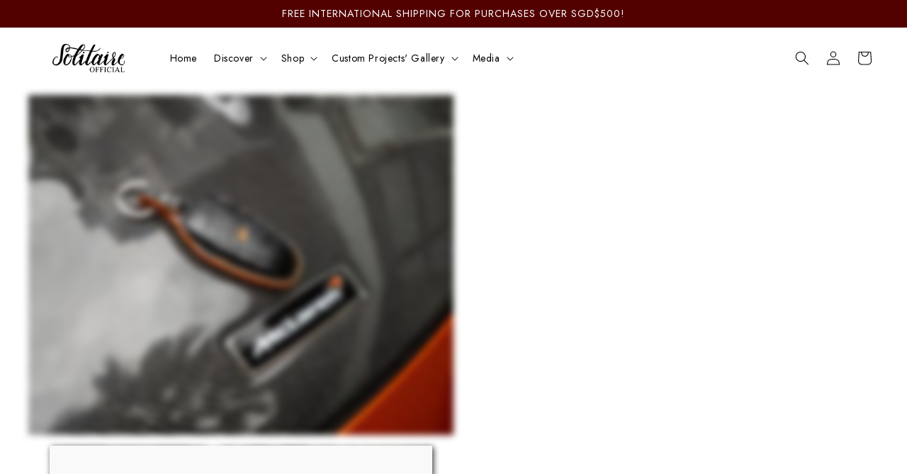

--- FILE ---
content_type: text/css
request_url: https://www.solitaireofficial.com/cdn/shop/t/32/assets/gem-page-product-1690525068.css?v=80827704365584961341741293271
body_size: 3802
content:
#m-1652432036315{padding-top:30px!important;padding-bottom:30px!important;padding-left:10px;padding-right:10px}#m-1652432036315 a{border:none;text-decoration:none}#m-1652432036315 form{margin:0!important;padding:0!important;max-width:100%!important}#m-1652432036315 form input{margin:0!important}@media (max-width: 767px){#m-1652432036315{padding-top:0!important;padding-bottom:5px!important}}@media (max-width: 991px) and (min-width: 768px){#m-1652432036315{padding-bottom:0!important;margin-bottom:px!important;padding-top:10px!important}}@media (max-width: 1199px) and (min-width: 992px){#m-1652432036315{padding:15px 5px 10px!important}}@media (min-width: 1200px){#m-1652432036315{padding-top:10px!important;padding-bottom:10px!important}}@media (width: 767.2px){#m-1652432036315{padding-top:0!important;padding-bottom:5px!important}}#r-1652432037695{padding-bottom:10px;width:100%}#r-1652432037695.gf_row-fluid{transform:none!important;margin-left:-50vw!important}#r-1652432037695>.gf_column{min-height:1px}@media (max-width: 767px){#r-1652432037695{max-width:100%!important;flex-direction:column!important;padding-left:0!important;padding-top:30px!important;display:none!important;padding-bottom:0!important}}@media (max-width: 991px) and (min-width: 768px){#r-1652432037695{max-width:100%!important;padding-left:0!important;display:none!important;padding-bottom:0!important}}@media (max-width: 1199px) and (min-width: 992px){#r-1652432037695{max-width:100%!important;padding-left:0!important;padding-bottom:0!important}}@media (min-width: 1200px){#r-1652432037695{max-width:1200px!important;padding-left:0!important;padding-top:0!important;padding-bottom:0!important}}@media (width: 767.2px){#r-1652432037695{max-width:100%!important;flex-direction:column!important;padding-left:0!important;padding-top:30px!important;display:none!important;padding-bottom:0!important}}#m-1652432039054 .module a{display:block;position:relative}#m-1652432039054 .module[data-effect=hover] .gf_product-image-hover{position:absolute;top:0;z-index:-1;opacity:0;height:100%!important;object-fit:cover;-webkit-transition:all .3s ease-in-out;-moz-transition:all .3s ease-in-out;-o-transition:all .3s ease-in-out;transition:all .3s ease-in-out}#m-1652432039054 .module[data-effect=hover]:hover .gf_product-image-hover{opacity:1;z-index:1}#m-1652432039054 .module[data-effect=hover].gf_module-left .gf_product-image-hover{left:0}#m-1652432039054 .module[data-effect=hover].gf_module-center .gf_product-image-hover{left:50%;-webkit-transform:translateX(-50%);-moz-transform:translateX(-50%);-ms-transform:translateX(-50%);-o-transform:translateX(-50%);transform:translate(-50%)}#m-1652432039054 .module[data-effect=hover].gf_module-right .gf_product-image-hover{right:0}#m-1652432039054 .gf_image-item{max-width:100%}#m-1652432039054 .gf_image-item video,#m-1652432039054 .gf_image-item iframe{max-width:100%}#m-1652432039054 .gf_product-badge-anchor{width:auto;position:absolute;background:transparent;box-sizing:border-box;display:none}#m-1652432039054 .gf_product-badge-anchor.show{display:block}#m-1652432039054 .gf_product-badge-anchor.hide{display:none;width:0;height:0;border:0}#m-1652432039054 .gf_product-badge-anchor.active{display:block;min-width:60px;min-height:20px;width:60px;height:60px;opacity:1;z-index:999}#m-1652432039054 .gf_badge-text-wrap{padding:0 10px;min-height:20px;height:100%;display:flex;justify-content:center;align-items:center;color:#fff;font-size:15px;font-family:inherit;background:#d33;background:-webkit-linear-gradient(to right,#8224e3,#dd3333);background:linear-gradient(to right,#8224e3,#d33)}#m-1652432039054 .gf_product-badge-anchor.gf_pb_top-right{top:0;right:0}#m-1652432039054 .gf_product-badge-anchor.gf_pb_top-left{top:0;left:0}#m-1652432039054 .gf_product-badge-anchor.gf_pb_bottom-left{bottom:0;left:0}#m-1652432039054 .gf_product-badge-anchor.gf_pb_bottom-right{bottom:0;right:0}#m-1652432039054 .gf_product-badge-anchor.gf_pb_center{top:50%;left:50%;transform:translate(-50%,-50%);transform-origin:0 0}#m-1652432039054 .gf_badge-text-wrap.gf_pb_top-ribbon{clip-path:polygon(0 0,100% 0,100% 65%,50% 100%,0 65%);min-width:30px;min-height:30px}#m-1652432039054 .gf_badge-text-wrap.gf_pb_vertical-chevron{clip-path:polygon(100% 0,100% 80%,50% 100%,0 80%,0 0,50% 20%);min-width:30px;min-height:30px}#m-1652432039054 .gf_badge-text-wrap.gf_pb_pentagon{clip-path:polygon(50% 0%,100% 38%,82% 100%,18% 100%,0% 38%);min-width:30px;min-height:30px}#m-1652432039054 .gf_badge-text-wrap.gf_pb_sheild{clip-path:polygon(100% 0,95% 80%,50% 100%,5% 80%,0 0,50% 11%);min-width:30px;min-height:30px}#m-1652432039054 .gf_badge-text-wrap.gf_pb_sheild,#m-1652432039054 .gf_badge-text-wrap.gf_pb_pentagon,#m-1652432039054 .gf_badge-text-wrap.gf_pb_vertical-chevron,#m-1652432039054 .gf_badge-text-wrap.gf_pb_top-ribbon{flex-direction:column}@media (max-width: 1199px) and (min-width: 992px){#m-1652432039054{margin-bottom:-10px!important}}@media (min-width: 1200px){#m-1652432039054{margin-bottom:-10px!important}}#m-1652432038684{margin-top:15px}#m-1652432038684 .style-slider{min-width:100%;min-height:200px;transform:scale(.9)}#m-1652432038684 .gf-carousel-loading{position:absolute;top:0;left:0;width:100%;height:100%;background-color:#f9f9f9;z-index:9;opacity:1;transition-property:opacity,z-index;transition-duration:.6s,1s;animation-timing-function:cubic-bezier(.6,-.28,.74,.05);display:block}#m-1652432038684.gf-carousel-loaded .style-slider{min-height:0;min-width:0;transform:scale(1);transition:all .6s ease}#m-1652432038684.gf-carousel-loaded .gf-carousel-loading{z-index:-9;opacity:0}#m-1652432038684 .gf_product-images-list{font-size:0px}#m-1652432038684 .gf_product-images-list .item{text-align:center;margin:2px!important;display:inline-block;position:relative}#m-1652432038684 .gf_product-image-thumbactive .gf_product-image-thumb{box-shadow:0 0 0 2px #616161!important}#m-1652432038684 .gf_product-image-thumb{display:inline-block!important;text-decoration:none;width:auto;height:100px;margin-right:6px!important;margin-bottom:6px!important}#m-1652432038684 .gf_product-image-thumb img{width:inherit;height:inherit;object-fit:cover;aspect-ratio:1 / 1}#m-1652432038684 .gf_product-video-thumb{display:inline-block!important;text-decoration:none;width:185px;height:100px;margin-right:6px!important;margin-bottom:6px!important}#m-1652432038684 .gf_product-video-thumb>iframe{width:100%;height:100%;position:relative;top:-5px}#m-1652432038684 .gf_product-slider .gf_product-images-list .item{text-align:center;width:100%;position:relative;z-index:10;max-height:auto!important;float:left}#m-1652432038684 .gf_product-slider .gf_product-image-thumb{width:100%!important;height:auto!important;margin:0!important;padding:0!important}#m-1652432038684 .gf_product-slider .owl-item.active{background:transparent}#m-1652432038684 .gf_product-slider .item{width:100%;position:relative;z-index:10;max-height:auto!important;float:left}#m-1652432038684 .gf_product-slider .owl-nav{margin-top:0}#m-1652432038684 .gf_product-slider .owl-nav .owl-next,#m-1652432038684 .gf_product-slider .owl-nav .owl-prev{-moz-transition:all .5s;-webkit-transition:all .5s;transition:all .5s;position:absolute;top:50%;margin:0;padding:0;background:none;text-indent:-9999px;width:36px;height:36px;margin-top:-18px!important;cursor:pointer;background:#eaeaea url(//d1um8515vdn9kb.cloudfront.net/images/next.png) no-repeat center center;background-size:20px 20px}#m-1652432038684 .gf_product-slider .owl-nav .owl-next{-webkit-transform:translateX(100%);-moz-transform:translateX(100%);-ms-transform:translateX(100%);-o-transform:translateX(100%);transform:translate(100%);opacity:0}#m-1652432038684 .gf_product-slider .owl-nav .owl-prev{background-image:url(//d1um8515vdn9kb.cloudfront.net/images/prev.png);-webkit-transform:translateX(-100%);-moz-transform:translateX(-100%);-ms-transform:translateX(-100%);-o-transform:translateX(-100%);transform:translate(-100%);opacity:0}#m-1652432038684:hover .gf_product-slider .owl-nav .owl-next,#m-1652432038684:hover .gf_product-slider .owl-nav .owl-prev{-webkit-transform:translateX(0%);-moz-transform:translateX(0%);-ms-transform:translateX(0%);-o-transform:translateX(0%);transform:translate(0);opacity:1}#m-1652432038684 .gf_product-slider .owl-nav .owl-next:hover,#m-1652432038684 .gf_product-slider .owl-nav .owl-prev:hover{background:#fff url(//d1um8515vdn9kb.cloudfront.net/images/next.png) no-repeat center center;background-size:20px 20px}#m-1652432038684 .gf_product-slider .owl-nav .owl-prev:hover{background-image:url(//d1um8515vdn9kb.cloudfront.net/images/prev.png)}#m-1652432038684 .gf_product-slider .owl-nav .owl-next{right:0}#m-1652432038684 .gf_product-slider .owl-nav .owl-prev{left:0}#m-1652432038684 .gf_product-slider .owl-dots button{margin:0!important;padding:0!important;border:none;width:auto!important;height:auto!important;min-width:auto!important;min-height:auto!important}#m-1652432038684 .gf_product-slider .owl-dots.active{background:transparent}#m-1652432038684 .owl-carousel .owl-stage,.owl-carousel.owl-drag .owl-item{-ms-touch-action:auto;touch-action:auto}#m-1652432038684 .gallery-icon-1 .gf_product-image-thumb,#m-1652432038684 .gf_product-video-thumb{position:relative}#m-1652432038684 .gallery-icon-1 .gf_product-image-thumb:after,#m-1652432038684 .gf_product-video-thumb:after{content:"";position:absolute;top:0;left:0;width:100%;height:100%;background:#0003;background-image:url("data:image/svg+xml,%3Csvg xmlns='http://www.w3.org/2000/svg' width='24px' viewBox='0 0 512 512'%3E%3Cpath fill='%23fff' d='M312 196v24c0 6.6-5.4 12-12 12h-68v68c0 6.6-5.4 12-12 12h-24c-6.6 0-12-5.4-12-12v-68h-68c-6.6 0-12-5.4-12-12v-24c0-6.6 5.4-12 12-12h68v-68c0-6.6 5.4-12 12-12h24c6.6 0 12 5.4 12 12v68h68c6.6 0 12 5.4 12 12zm196.5 289.9l-22.6 22.6c-4.7 4.7-12.3 4.7-17 0L347.5 387.1c-2.3-2.3-3.5-5.3-3.5-8.5v-13.2c-36.5 31.5-84 50.6-136 50.6C93.1 416 0 322.9 0 208S93.1 0 208 0s208 93.1 208 208c0 52-19.1 99.5-50.6 136h13.2c3.2 0 6.2 1.3 8.5 3.5l121.4 121.4c4.7 4.7 4.7 12.3 0 17zM368 208c0-88.4-71.6-160-160-160S48 119.6 48 208s71.6 160 160 160 160-71.6 160-160z'%3E%3C/path%3E%3C/svg%3E");background-repeat:no-repeat;background-position:center;display:none}#m-1652432038684 .gf_product-video-thumb:after{background-image:url("data:image/svg+xml,%3Csvg xmlns='http://www.w3.org/2000/svg' width='24px' viewBox='0 0 512 512'%3E%3Cpath fill='%23fff' d='M424.4 214.7L72.4 6.6C43.8-10.3 0 6.1 0 47.9V464c0 37.5 40.7 60.1 72.4 41.3l352-208c31.4-18.5 31.5-64.1 0-82.6zm-16.2 55.1l-352 208C45.6 483.9 32 476.6 32 464V47.9c0-16.3 16.4-18.4 24.1-13.8l352 208.1c10.5 6.2 10.5 21.4.1 27.6z'%3E%3C/path%3E%3C/svg%3E");display:block}#m-1652432038684 [data-video-inline="1"] .gf_product-video-thumb:after{display:none}#m-1652432038684 .gallery-icon-1 .gf_product-image-thumb:hover:after{display:block}#m-1652432038684 .gf-caousel-ripple{display:inline-block;position:absolute;width:80px;height:80px;top:50%;left:50%;margin-top:-40px;margin-left:-40px}#m-1652432038684 .gf-caousel-ripple div{position:absolute;border:4px solid #ddd;opacity:1;border-radius:50%;animation:gf-caousel-ripple 1s cubic-bezier(0,.2,.8,1) infinite}#m-1652432038684 .gf-caousel-ripple div:nth-child(2){animation-delay:-.5s}#m-1652432038684 .gf_product-3D-image{position:absolute;width:100%;height:100%;z-index:1}#m-1652432038684 .gf_product-model-thumb{position:relative}@media (max-width: 767px){#m-1652432038684 .gf_product-image-thumb{margin-right:4px!important;margin-bottom:4px!important}#m-1652432038684 .gf_product-image-thumbactive .gf_product-image-thumb{box-shadow:0 0 0 2px #616161!important}}@media (max-width: 991px) and (min-width: 768px){#m-1652432038684 .gf_product-image-thumb{margin-right:4px!important;margin-bottom:4px!important}#m-1652432038684 .gf_product-image-thumbactive .gf_product-image-thumb{box-shadow:0 0 0 2px #616161!important}}@media (max-width: 1199px) and (min-width: 992px){#m-1652432038684 .gf_product-image-thumb{margin-right:4px!important;margin-bottom:4px!important}#m-1652432038684 .gf_product-image-thumbactive .gf_product-image-thumb{box-shadow:0 0 0 2px #616161!important}}@media (min-width: 1200px){#m-1652432038684 .gf_product-image-thumb{margin-right:4px!important;margin-bottom:4px!important}#m-1652432038684 .gf_product-image-thumbactive .gf_product-image-thumb{box-shadow:0 0 0 2px #616161!important}}@media (width: 767.2px){#m-1652432038684 .gf_product-image-thumb{margin-right:4px!important;margin-bottom:4px!important}#m-1652432038684 .gf_product-image-thumbactive .gf_product-image-thumb{box-shadow:0 0 0 2px #616161!important}}#m-1652432038434 .gf_product-title{display:inline-block;text-decoration:none;font-size:20px;line-height:1.2em!important}#m-1652432038434 h1,#m-1652432038434 h2,#m-1652432038434 h3,#m-1652432038434 h4,#m-1652432038434 h5,#m-1652432038434 h6{line-height:inherit!important;margin:0!important;padding:0!important;text-align:inherit!important}#m-1652432038434 p{font-size:inherit!important;line-height:inherit!important;margin:0!important;padding:0!important}@media (max-width: 767px){#m-1652432038434 .gf_product-title{font-weight:600!important;font-family:Montserrat!important;font-size:24px!important;color:#0a0a0a!important;letter-spacing:-1px!important;padding-left:30px!important}}@media (max-width: 991px) and (min-width: 768px){#m-1652432038434 .gf_product-title{font-weight:600!important;font-family:Montserrat!important;font-size:40px!important;color:#0a0a0a!important;letter-spacing:-1px!important;padding-left:30px!important}}@media (max-width: 1199px) and (min-width: 992px){#m-1652432038434 .gf_product-title{font-weight:500!important;font-family:Montserrat!important;font-size:26px!important;color:#0a0a0a!important;letter-spacing:-1px!important;line-height:1.1em!important;padding-right:10px!important;padding-left:30px!important}}@media (min-width: 1200px){#m-1652432038434 .gf_product-title{font-weight:500!important;font-family:Montserrat!important;font-size:35px!important;color:#0a0a0a!important;letter-spacing:-1px!important;line-height:1.2em!important;padding-left:30px!important}}@media (width: 767.2px){#m-1652432038434 .gf_product-title{font-weight:600!important;font-family:Montserrat!important;font-size:24px!important;color:#0a0a0a!important;letter-spacing:-1px!important;padding-left:30px!important}}#m-1652432286395 .gf_product-desc{position:relative;z-index:10;display:block;font-size:14px;line-height:1.5em;transition:height .1s;overflow:hidden}#m-1652432286395 ul.gf_desc-ul{margin:0!important;padding:0!important;list-style:none!important}#m-1652432286395 .gf_product-desc>p,#m-1652432286395 ul.gf_desc-ul>p{font-size:inherit!important;line-height:inherit!important;color:inherit!important;margin:0!important;padding:0!important}#m-1652432286395 .gf_product-desc ul{list-style:disc inside!important}#m-1652432286395 .gf_product-desc ol{list-style:decimal inside!important}#m-1652432286395 .gf_product-desc ul li,#m-1652432286395 .gf_product-desc ol li{list-style:inherit!important}#m-1652432286395 .gf_product-desc ul>ul,#m-1652432286395 .gf_product-desc ol>ul{list-style:circle inside!important;margin-left:30px!important}#m-1652432286395 .gf_product-desc ul>ol,#m-1652432286395 .gf_product-desc ol>ol{margin-left:30px!important}#m-1652432286395 .gf_product-bgmore{position:relative;z-index:20;padding-top:20px}#m-1652432286395 .gf_product-readmore{text-align:center;line-height:25px;font-size:15px;border:1px solid #888888;text-transform:capitalize;color:#444;margin-left:auto;margin-right:auto;max-width:150px;cursor:pointer}@media (max-width: 767px){#m-1652432286395 .gf_product-desc{font-family:Montserrat!important;font-size:11px!important;line-height:1.4em!important;letter-spacing:-1px!important;padding-left:30px!important}}@media (max-width: 991px) and (min-width: 768px){#m-1652432286395 .gf_product-desc{font-family:Montserrat!important;font-size:17px!important;line-height:1.4em!important;letter-spacing:-1px!important;padding-left:30px!important}}@media (max-width: 1199px) and (min-width: 992px){#m-1652432286395{margin-top:-20px!important}#m-1652432286395 .gf_product-desc{font-family:Montserrat!important;font-size:17px!important;line-height:1.4em!important;letter-spacing:-1px!important;padding-right:10px!important;padding-left:30px!important}}@media (min-width: 1200px){#m-1652432286395{margin-top:-20px!important}#m-1652432286395 .gf_product-desc{font-family:Montserrat!important;font-size:17px!important;line-height:1.4em!important;letter-spacing:-1px!important;padding-right:10px!important;padding-left:30px!important}}@media (width: 767.2px){#m-1652432286395 .gf_product-desc{font-family:Montserrat!important;font-size:11px!important;line-height:1.4em!important;letter-spacing:-1px!important;padding-left:30px!important}}#m-1689843117090{padding-top:30px;padding-bottom:30px}#m-1689843117090>.module{font-size:0px}#m-1689843117090 .gf_social{display:inline-flex;align-items:center;text-align:center;padding:0 15px;height:40px;font-size:14px}#m-1689843117090 i.fa{display:inline-block;margin:auto;color:#fff;font-size:inherit}#m-1689843117090 .gf_social span.gf_social-label,#m-1689843117090 .gf_social span.gf_social-count{display:inline-block;padding-left:5px;color:#fff;font-size:inherit}@media (max-width: 767px){#m-1689843117090{display:none!important;padding-left:30px!important}#m-1689843117090 .gf_social{padding-right:20px!important}}@media (max-width: 991px) and (min-width: 768px){#m-1689843117090{display:none!important;padding-left:30px!important}#m-1689843117090 .gf_social{padding-right:20px!important}}@media (max-width: 1199px) and (min-width: 992px){#m-1689843117090{margin-top:-25px!important;padding-left:30px!important}#m-1689843117090 .gf_social{font-size:20px!important;padding-top:0!important;padding-left:15px!important;padding-right:15px!important}}@media (min-width: 1200px){#m-1689843117090{margin-top:-25px!important;padding-left:30px!important}#m-1689843117090 .gf_social{padding-top:px!important;padding-right:20px!important;padding-left:20px!important}}@media (width: 767.2px){#m-1689843117090{display:none!important;padding-left:30px!important}#m-1689843117090 .gf_social{padding-right:20px!important}}#r-1652435165744{padding-bottom:10px;width:100%}#r-1652435165744.gf_row-fluid{transform:none!important;margin-left:-50vw!important}#r-1652435165744>.gf_column{min-height:1px}@media (max-width: 767px){#r-1652435165744{max-width:none!important;flex-direction:column!important;padding-left:0!important;padding-top:30px!important}}@media (max-width: 991px) and (min-width: 768px){#r-1652435165744{max-width:none!important;padding-left:0!important;display:none!important}}@media (max-width: 1199px) and (min-width: 992px){#r-1652435165744{max-width:none!important;padding-left:0!important;display:none!important}}@media (min-width: 1200px){#r-1652435165744{max-width:none!important;padding-left:0!important;display:none!important}}@media (width: 767.2px){#r-1652435165744{max-width:none!important;flex-direction:column!important;padding-left:0!important;padding-top:30px!important}}#m-1652435165905 .module a{display:block;position:relative}#m-1652435165905 .module[data-effect=hover] .gf_product-image-hover{position:absolute;top:0;z-index:-1;opacity:0;height:100%!important;object-fit:cover;-webkit-transition:all .3s ease-in-out;-moz-transition:all .3s ease-in-out;-o-transition:all .3s ease-in-out;transition:all .3s ease-in-out}#m-1652435165905 .module[data-effect=hover]:hover .gf_product-image-hover{opacity:1;z-index:1}#m-1652435165905 .module[data-effect=hover].gf_module-left .gf_product-image-hover{left:0}#m-1652435165905 .module[data-effect=hover].gf_module-center .gf_product-image-hover{left:50%;-webkit-transform:translateX(-50%);-moz-transform:translateX(-50%);-ms-transform:translateX(-50%);-o-transform:translateX(-50%);transform:translate(-50%)}#m-1652435165905 .module[data-effect=hover].gf_module-right .gf_product-image-hover{right:0}#m-1652435165905 .gf_image-item{max-width:100%}#m-1652435165905 .gf_image-item video,#m-1652435165905 .gf_image-item iframe{max-width:100%}#m-1652435165905 .gf_product-badge-anchor{width:auto;position:absolute;background:transparent;box-sizing:border-box;display:none}#m-1652435165905 .gf_product-badge-anchor.show{display:block}#m-1652435165905 .gf_product-badge-anchor.hide{display:none;width:0;height:0;border:0}#m-1652435165905 .gf_product-badge-anchor.active{display:block;min-width:60px;min-height:20px;width:60px;height:60px;opacity:1;z-index:999}#m-1652435165905 .gf_badge-text-wrap{padding:0 10px;min-height:20px;height:100%;display:flex;justify-content:center;align-items:center;color:#fff;font-size:15px;font-family:inherit;background:#d33;background:-webkit-linear-gradient(to right,#8224e3,#dd3333);background:linear-gradient(to right,#8224e3,#d33)}#m-1652435165905 .gf_product-badge-anchor.gf_pb_top-right{top:0;right:0}#m-1652435165905 .gf_product-badge-anchor.gf_pb_top-left{top:0;left:0}#m-1652435165905 .gf_product-badge-anchor.gf_pb_bottom-left{bottom:0;left:0}#m-1652435165905 .gf_product-badge-anchor.gf_pb_bottom-right{bottom:0;right:0}#m-1652435165905 .gf_product-badge-anchor.gf_pb_center{top:50%;left:50%;transform:translate(-50%,-50%);transform-origin:0 0}#m-1652435165905 .gf_badge-text-wrap.gf_pb_top-ribbon{clip-path:polygon(0 0,100% 0,100% 65%,50% 100%,0 65%);min-width:30px;min-height:30px}#m-1652435165905 .gf_badge-text-wrap.gf_pb_vertical-chevron{clip-path:polygon(100% 0,100% 80%,50% 100%,0 80%,0 0,50% 20%);min-width:30px;min-height:30px}#m-1652435165905 .gf_badge-text-wrap.gf_pb_pentagon{clip-path:polygon(50% 0%,100% 38%,82% 100%,18% 100%,0% 38%);min-width:30px;min-height:30px}#m-1652435165905 .gf_badge-text-wrap.gf_pb_sheild{clip-path:polygon(100% 0,95% 80%,50% 100%,5% 80%,0 0,50% 11%);min-width:30px;min-height:30px}#m-1652435165905 .gf_badge-text-wrap.gf_pb_sheild,#m-1652435165905 .gf_badge-text-wrap.gf_pb_pentagon,#m-1652435165905 .gf_badge-text-wrap.gf_pb_vertical-chevron,#m-1652435165905 .gf_badge-text-wrap.gf_pb_top-ribbon{flex-direction:column}@media (max-width: 767px){#m-1652435165905{margin-bottom:-10px!important;margin-top:-20px!important}#m-1652435165905 .gf_product-image{padding-left:px!important;padding-right:px!important}}@media (width: 767.2px){#m-1652435165905{margin-bottom:-10px!important;margin-top:-20px!important}#m-1652435165905 .gf_product-image{padding-left:px!important;padding-right:px!important}}#m-1652435165826{margin-top:15px}#m-1652435165826 .style-slider{min-width:100%;min-height:200px;transform:scale(.9)}#m-1652435165826 .gf-carousel-loading{position:absolute;top:0;left:0;width:100%;height:100%;background-color:#f9f9f9;z-index:9;opacity:1;transition-property:opacity,z-index;transition-duration:.6s,1s;animation-timing-function:cubic-bezier(.6,-.28,.74,.05);display:block}#m-1652435165826.gf-carousel-loaded .style-slider{min-height:0;min-width:0;transform:scale(1);transition:all .6s ease}#m-1652435165826.gf-carousel-loaded .gf-carousel-loading{z-index:-9;opacity:0}#m-1652435165826 .gf_product-images-list{font-size:0px}#m-1652435165826 .gf_product-images-list .item{text-align:center;margin:2px!important;display:inline-block;position:relative}#m-1652435165826 .gf_product-image-thumbactive .gf_product-image-thumb{box-shadow:0 0 0 2px #616161!important}#m-1652435165826 .gf_product-image-thumb{display:inline-block!important;text-decoration:none;width:auto;height:100px;margin-right:6px!important;margin-bottom:6px!important}#m-1652435165826 .gf_product-image-thumb img{width:inherit;height:inherit;object-fit:cover;aspect-ratio:1 / 1}#m-1652435165826 .gf_product-video-thumb{display:inline-block!important;text-decoration:none;width:185px;height:100px;margin-right:6px!important;margin-bottom:6px!important}#m-1652435165826 .gf_product-video-thumb>iframe{width:100%;height:100%;position:relative;top:-5px}#m-1652435165826 .gf_product-slider .gf_product-images-list .item{text-align:center;width:100%;position:relative;z-index:10;max-height:auto!important;float:left}#m-1652435165826 .gf_product-slider .gf_product-image-thumb{width:100%!important;height:auto!important;margin:0!important;padding:0!important}#m-1652435165826 .gf_product-slider .owl-item.active{background:transparent}#m-1652435165826 .gf_product-slider .item{width:100%;position:relative;z-index:10;max-height:auto!important;float:left}#m-1652435165826 .gf_product-slider .owl-nav{margin-top:0}#m-1652435165826 .gf_product-slider .owl-nav .owl-next,#m-1652435165826 .gf_product-slider .owl-nav .owl-prev{-moz-transition:all .5s;-webkit-transition:all .5s;transition:all .5s;position:absolute;top:50%;margin:0;padding:0;background:none;text-indent:-9999px;width:36px;height:36px;margin-top:-18px!important;cursor:pointer;background:#eaeaea url(//d1um8515vdn9kb.cloudfront.net/images/next.png) no-repeat center center;background-size:20px 20px}#m-1652435165826 .gf_product-slider .owl-nav .owl-next{-webkit-transform:translateX(100%);-moz-transform:translateX(100%);-ms-transform:translateX(100%);-o-transform:translateX(100%);transform:translate(100%);opacity:0}#m-1652435165826 .gf_product-slider .owl-nav .owl-prev{background-image:url(//d1um8515vdn9kb.cloudfront.net/images/prev.png);-webkit-transform:translateX(-100%);-moz-transform:translateX(-100%);-ms-transform:translateX(-100%);-o-transform:translateX(-100%);transform:translate(-100%);opacity:0}#m-1652435165826:hover .gf_product-slider .owl-nav .owl-next,#m-1652435165826:hover .gf_product-slider .owl-nav .owl-prev{-webkit-transform:translateX(0%);-moz-transform:translateX(0%);-ms-transform:translateX(0%);-o-transform:translateX(0%);transform:translate(0);opacity:1}#m-1652435165826 .gf_product-slider .owl-nav .owl-next:hover,#m-1652435165826 .gf_product-slider .owl-nav .owl-prev:hover{background:#fff url(//d1um8515vdn9kb.cloudfront.net/images/next.png) no-repeat center center;background-size:20px 20px}#m-1652435165826 .gf_product-slider .owl-nav .owl-prev:hover{background-image:url(//d1um8515vdn9kb.cloudfront.net/images/prev.png)}#m-1652435165826 .gf_product-slider .owl-nav .owl-next{right:0}#m-1652435165826 .gf_product-slider .owl-nav .owl-prev{left:0}#m-1652435165826 .gf_product-slider .owl-dots button{margin:0!important;padding:0!important;border:none;width:auto!important;height:auto!important;min-width:auto!important;min-height:auto!important}#m-1652435165826 .gf_product-slider .owl-dots.active{background:transparent}#m-1652435165826 .owl-carousel .owl-stage,.owl-carousel.owl-drag .owl-item{-ms-touch-action:auto;touch-action:auto}#m-1652435165826 .gallery-icon-1 .gf_product-image-thumb,#m-1652435165826 .gf_product-video-thumb{position:relative}#m-1652435165826 .gallery-icon-1 .gf_product-image-thumb:after,#m-1652435165826 .gf_product-video-thumb:after{content:"";position:absolute;top:0;left:0;width:100%;height:100%;background:#0003;background-image:url("data:image/svg+xml,%3Csvg xmlns='http://www.w3.org/2000/svg' width='24px' viewBox='0 0 512 512'%3E%3Cpath fill='%23fff' d='M312 196v24c0 6.6-5.4 12-12 12h-68v68c0 6.6-5.4 12-12 12h-24c-6.6 0-12-5.4-12-12v-68h-68c-6.6 0-12-5.4-12-12v-24c0-6.6 5.4-12 12-12h68v-68c0-6.6 5.4-12 12-12h24c6.6 0 12 5.4 12 12v68h68c6.6 0 12 5.4 12 12zm196.5 289.9l-22.6 22.6c-4.7 4.7-12.3 4.7-17 0L347.5 387.1c-2.3-2.3-3.5-5.3-3.5-8.5v-13.2c-36.5 31.5-84 50.6-136 50.6C93.1 416 0 322.9 0 208S93.1 0 208 0s208 93.1 208 208c0 52-19.1 99.5-50.6 136h13.2c3.2 0 6.2 1.3 8.5 3.5l121.4 121.4c4.7 4.7 4.7 12.3 0 17zM368 208c0-88.4-71.6-160-160-160S48 119.6 48 208s71.6 160 160 160 160-71.6 160-160z'%3E%3C/path%3E%3C/svg%3E");background-repeat:no-repeat;background-position:center;display:none}#m-1652435165826 .gf_product-video-thumb:after{background-image:url("data:image/svg+xml,%3Csvg xmlns='http://www.w3.org/2000/svg' width='24px' viewBox='0 0 512 512'%3E%3Cpath fill='%23fff' d='M424.4 214.7L72.4 6.6C43.8-10.3 0 6.1 0 47.9V464c0 37.5 40.7 60.1 72.4 41.3l352-208c31.4-18.5 31.5-64.1 0-82.6zm-16.2 55.1l-352 208C45.6 483.9 32 476.6 32 464V47.9c0-16.3 16.4-18.4 24.1-13.8l352 208.1c10.5 6.2 10.5 21.4.1 27.6z'%3E%3C/path%3E%3C/svg%3E");display:block}#m-1652435165826 [data-video-inline="1"] .gf_product-video-thumb:after{display:none}#m-1652435165826 .gallery-icon-1 .gf_product-image-thumb:hover:after{display:block}#m-1652435165826 .gf-caousel-ripple{display:inline-block;position:absolute;width:80px;height:80px;top:50%;left:50%;margin-top:-40px;margin-left:-40px}#m-1652435165826 .gf-caousel-ripple div{position:absolute;border:4px solid #ddd;opacity:1;border-radius:50%;animation:gf-caousel-ripple 1s cubic-bezier(0,.2,.8,1) infinite}#m-1652435165826 .gf-caousel-ripple div:nth-child(2){animation-delay:-.5s}#m-1652435165826 .gf_product-3D-image{position:absolute;width:100%;height:100%;z-index:1}#m-1652435165826 .gf_product-model-thumb{position:relative}@media (max-width: 767px){#m-1652435165826 .gf_product-image-thumb{padding-left:5px!important;padding-right:5px!important}#m-1652435165826 .gf_product-image-thumbactive .gf_product-image-thumb{box-shadow:0 0 0 2px #616161!important}}@media (max-width: 991px) and (min-width: 768px){#m-1652435165826 .gf_product-image-thumbactive .gf_product-image-thumb{box-shadow:0 0 0 2px #616161!important}}@media (max-width: 1199px) and (min-width: 992px){#m-1652435165826 .gf_product-image-thumbactive .gf_product-image-thumb{box-shadow:0 0 0 2px #616161!important}}@media (min-width: 1200px){#m-1652435165826 .gf_product-image-thumbactive .gf_product-image-thumb{box-shadow:0 0 0 2px #616161!important}}@media (width: 767.2px){#m-1652435165826 .gf_product-image-thumb{padding-left:5px!important;padding-right:5px!important}#m-1652435165826 .gf_product-image-thumbactive .gf_product-image-thumb{box-shadow:0 0 0 2px #616161!important}}#m-1652435165803 .gf_product-title{display:inline-block;text-decoration:none;font-size:20px;line-height:1.2em!important}#m-1652435165803 h1,#m-1652435165803 h2,#m-1652435165803 h3,#m-1652435165803 h4,#m-1652435165803 h5,#m-1652435165803 h6{line-height:inherit!important;margin:0!important;padding:0!important;text-align:inherit!important}#m-1652435165803 p{font-size:inherit!important;line-height:inherit!important;margin:0!important;padding:0!important}@media (max-width: 767px){#m-1652435165803{margin-bottom:-25px!important}#m-1652435165803 .gf_product-title{font-weight:500!important;font-family:Montserrat!important;font-size:25px!important;color:#020202!important;letter-spacing:-1px!important;line-height:1.1em!important;padding:20px 15px 0!important}}@media (max-width: 991px) and (min-width: 768px){#m-1652435165803 .gf_product-title{font-weight:600!important;font-family:Montserrat!important;font-size:29px!important;color:#0a0a0a!important;letter-spacing:-1px!important;line-height:1em!important}}@media (max-width: 1199px) and (min-width: 992px){#m-1652435165803 .gf_product-title{font-weight:600!important;font-family:Montserrat!important;font-size:40px!important;color:#0a0a0a!important;letter-spacing:-1px!important}}@media (min-width: 1200px){#m-1652435165803 .gf_product-title{font-weight:600!important;font-family:Montserrat!important;font-size:40px!important;color:#0a0a0a!important;letter-spacing:-1px!important}}@media (width: 767.2px){#m-1652435165803{margin-bottom:-25px!important}#m-1652435165803 .gf_product-title{font-weight:500!important;font-family:Montserrat!important;font-size:25px!important;color:#020202!important;letter-spacing:-1px!important;line-height:1.1em!important;padding:20px 15px 0!important}}#m-1652435165807 .gf_product-desc{position:relative;z-index:10;display:block;font-size:14px;line-height:1.5em;transition:height .1s;overflow:hidden}#m-1652435165807 ul.gf_desc-ul{margin:0!important;padding:0!important;list-style:none!important}#m-1652435165807 .gf_product-desc>p,#m-1652435165807 ul.gf_desc-ul>p{font-size:inherit!important;line-height:inherit!important;color:inherit!important;margin:0!important;padding:0!important}#m-1652435165807 .gf_product-desc ul{list-style:disc inside!important}#m-1652435165807 .gf_product-desc ol{list-style:decimal inside!important}#m-1652435165807 .gf_product-desc ul li,#m-1652435165807 .gf_product-desc ol li{list-style:inherit!important}#m-1652435165807 .gf_product-desc ul>ul,#m-1652435165807 .gf_product-desc ol>ul{list-style:circle inside!important;margin-left:30px!important}#m-1652435165807 .gf_product-desc ul>ol,#m-1652435165807 .gf_product-desc ol>ol{margin-left:30px!important}#m-1652435165807 .gf_product-bgmore{position:relative;z-index:20;padding-top:20px}#m-1652435165807 .gf_product-readmore{text-align:center;line-height:25px;font-size:15px;border:1px solid #888888;text-transform:capitalize;color:#444;margin-left:auto;margin-right:auto;max-width:150px;cursor:pointer}@media (max-width: 767px){#m-1652435165807{margin-bottom:-20px!important;margin-top:10px!important}#m-1652435165807 .gf_product-desc{font-family:Montserrat!important;font-size:16px!important;line-height:1.4em!important;letter-spacing:-.7px!important;padding-right:15px!important;padding-left:15px!important}}@media (max-width: 991px) and (min-width: 768px){#m-1652435165807 .gf_product-desc{font-family:Montserrat!important;font-size:17px!important;line-height:1.4em!important;letter-spacing:-1px!important}}@media (max-width: 1199px) and (min-width: 992px){#m-1652435165807 .gf_product-desc{font-family:Montserrat!important;font-size:17px!important;line-height:1.4em!important;letter-spacing:-1px!important}}@media (min-width: 1200px){#m-1652435165807 .gf_product-desc{font-family:Montserrat!important;font-size:17px!important;line-height:1.4em!important;letter-spacing:-1px!important}}@media (width: 767.2px){#m-1652435165807{margin-bottom:-20px!important;margin-top:10px!important}#m-1652435165807 .gf_product-desc{font-family:Montserrat!important;font-size:16px!important;line-height:1.4em!important;letter-spacing:-.7px!important;padding-right:15px!important;padding-left:15px!important}}#r-1689842744127{padding-bottom:10px;width:100%}#r-1689842744127.gf_row-fluid{transform:none!important;margin-left:-50vw!important}#r-1689842744127>.gf_column{min-height:1px}@media (max-width: 767px){#r-1689842744127{max-width:none!important;flex-direction:column!important;padding-left:0!important;padding-top:30px!important;display:none!important}}@media (max-width: 991px) and (min-width: 768px){#r-1689842744127{max-width:none!important;padding-left:0!important}}@media (max-width: 1199px) and (min-width: 992px){#r-1689842744127{max-width:none!important;padding-left:0!important;display:none!important}}@media (min-width: 1200px){#r-1689842744127{max-width:none!important;padding-left:0!important;display:none!important}}@media (width: 767.2px){#r-1689842744127{max-width:none!important;flex-direction:column!important;padding-left:0!important;padding-top:30px!important;display:none!important}}#m-1689842744162 .module a{display:block;position:relative}#m-1689842744162 .module[data-effect=hover] .gf_product-image-hover{position:absolute;top:0;z-index:-1;opacity:0;height:100%!important;object-fit:cover;-webkit-transition:all .3s ease-in-out;-moz-transition:all .3s ease-in-out;-o-transition:all .3s ease-in-out;transition:all .3s ease-in-out}#m-1689842744162 .module[data-effect=hover]:hover .gf_product-image-hover{opacity:1;z-index:1}#m-1689842744162 .module[data-effect=hover].gf_module-left .gf_product-image-hover{left:0}#m-1689842744162 .module[data-effect=hover].gf_module-center .gf_product-image-hover{left:50%;-webkit-transform:translateX(-50%);-moz-transform:translateX(-50%);-ms-transform:translateX(-50%);-o-transform:translateX(-50%);transform:translate(-50%)}#m-1689842744162 .module[data-effect=hover].gf_module-right .gf_product-image-hover{right:0}#m-1689842744162 .gf_image-item{max-width:100%}#m-1689842744162 .gf_image-item video,#m-1689842744162 .gf_image-item iframe{max-width:100%}#m-1689842744162 .gf_product-badge-anchor{width:auto;position:absolute;background:transparent;box-sizing:border-box;display:none}#m-1689842744162 .gf_product-badge-anchor.show{display:block}#m-1689842744162 .gf_product-badge-anchor.hide{display:none;width:0;height:0;border:0}#m-1689842744162 .gf_product-badge-anchor.active{display:block;min-width:60px;min-height:20px;width:60px;height:60px;opacity:1;z-index:999}#m-1689842744162 .gf_badge-text-wrap{padding:0 10px;min-height:20px;height:100%;display:flex;justify-content:center;align-items:center;color:#fff;font-size:15px;font-family:inherit;background:#d33;background:-webkit-linear-gradient(to right,#8224e3,#dd3333);background:linear-gradient(to right,#8224e3,#d33)}#m-1689842744162 .gf_product-badge-anchor.gf_pb_top-right{top:0;right:0}#m-1689842744162 .gf_product-badge-anchor.gf_pb_top-left{top:0;left:0}#m-1689842744162 .gf_product-badge-anchor.gf_pb_bottom-left{bottom:0;left:0}#m-1689842744162 .gf_product-badge-anchor.gf_pb_bottom-right{bottom:0;right:0}#m-1689842744162 .gf_product-badge-anchor.gf_pb_center{top:50%;left:50%;transform:translate(-50%,-50%);transform-origin:0 0}#m-1689842744162 .gf_badge-text-wrap.gf_pb_top-ribbon{clip-path:polygon(0 0,100% 0,100% 65%,50% 100%,0 65%);min-width:30px;min-height:30px}#m-1689842744162 .gf_badge-text-wrap.gf_pb_vertical-chevron{clip-path:polygon(100% 0,100% 80%,50% 100%,0 80%,0 0,50% 20%);min-width:30px;min-height:30px}#m-1689842744162 .gf_badge-text-wrap.gf_pb_pentagon{clip-path:polygon(50% 0%,100% 38%,82% 100%,18% 100%,0% 38%);min-width:30px;min-height:30px}#m-1689842744162 .gf_badge-text-wrap.gf_pb_sheild{clip-path:polygon(100% 0,95% 80%,50% 100%,5% 80%,0 0,50% 11%);min-width:30px;min-height:30px}#m-1689842744162 .gf_badge-text-wrap.gf_pb_sheild,#m-1689842744162 .gf_badge-text-wrap.gf_pb_pentagon,#m-1689842744162 .gf_badge-text-wrap.gf_pb_vertical-chevron,#m-1689842744162 .gf_badge-text-wrap.gf_pb_top-ribbon{flex-direction:column}@media (max-width: 991px) and (min-width: 768px){#m-1689842744162{margin-bottom:-10px!important}}#m-1689842744189{margin-top:15px}#m-1689842744189 .style-slider{min-width:100%;min-height:200px;transform:scale(.9)}#m-1689842744189 .gf-carousel-loading{position:absolute;top:0;left:0;width:100%;height:100%;background-color:#f9f9f9;z-index:9;opacity:1;transition-property:opacity,z-index;transition-duration:.6s,1s;animation-timing-function:cubic-bezier(.6,-.28,.74,.05);display:block}#m-1689842744189.gf-carousel-loaded .style-slider{min-height:0;min-width:0;transform:scale(1);transition:all .6s ease}#m-1689842744189.gf-carousel-loaded .gf-carousel-loading{z-index:-9;opacity:0}#m-1689842744189 .gf_product-images-list{font-size:0px}#m-1689842744189 .gf_product-images-list .item{text-align:center;margin:2px!important;display:inline-block;position:relative}#m-1689842744189 .gf_product-image-thumbactive .gf_product-image-thumb{box-shadow:0 0 0 2px #616161!important}#m-1689842744189 .gf_product-image-thumb{display:inline-block!important;text-decoration:none;width:auto;height:100px;margin-right:6px!important;margin-bottom:6px!important}#m-1689842744189 .gf_product-image-thumb img{width:inherit;height:inherit;object-fit:cover;aspect-ratio:1 / 1}#m-1689842744189 .gf_product-video-thumb{display:inline-block!important;text-decoration:none;width:185px;height:100px;margin-right:6px!important;margin-bottom:6px!important}#m-1689842744189 .gf_product-video-thumb>iframe{width:100%;height:100%;position:relative;top:-5px}#m-1689842744189 .gf_product-slider .gf_product-images-list .item{text-align:center;width:100%;position:relative;z-index:10;max-height:auto!important;float:left}#m-1689842744189 .gf_product-slider .gf_product-image-thumb{width:100%!important;height:auto!important;margin:0!important;padding:0!important}#m-1689842744189 .gf_product-slider .owl-item.active{background:transparent}#m-1689842744189 .gf_product-slider .item{width:100%;position:relative;z-index:10;max-height:auto!important;float:left}#m-1689842744189 .gf_product-slider .owl-nav{margin-top:0}#m-1689842744189 .gf_product-slider .owl-nav .owl-next,#m-1689842744189 .gf_product-slider .owl-nav .owl-prev{-moz-transition:all .5s;-webkit-transition:all .5s;transition:all .5s;position:absolute;top:50%;margin:0;padding:0;background:none;text-indent:-9999px;width:36px;height:36px;margin-top:-18px!important;cursor:pointer;background:#eaeaea url(//d1um8515vdn9kb.cloudfront.net/images/next.png) no-repeat center center;background-size:20px 20px}#m-1689842744189 .gf_product-slider .owl-nav .owl-next{-webkit-transform:translateX(100%);-moz-transform:translateX(100%);-ms-transform:translateX(100%);-o-transform:translateX(100%);transform:translate(100%);opacity:0}#m-1689842744189 .gf_product-slider .owl-nav .owl-prev{background-image:url(//d1um8515vdn9kb.cloudfront.net/images/prev.png);-webkit-transform:translateX(-100%);-moz-transform:translateX(-100%);-ms-transform:translateX(-100%);-o-transform:translateX(-100%);transform:translate(-100%);opacity:0}#m-1689842744189:hover .gf_product-slider .owl-nav .owl-next,#m-1689842744189:hover .gf_product-slider .owl-nav .owl-prev{-webkit-transform:translateX(0%);-moz-transform:translateX(0%);-ms-transform:translateX(0%);-o-transform:translateX(0%);transform:translate(0);opacity:1}#m-1689842744189 .gf_product-slider .owl-nav .owl-next:hover,#m-1689842744189 .gf_product-slider .owl-nav .owl-prev:hover{background:#fff url(//d1um8515vdn9kb.cloudfront.net/images/next.png) no-repeat center center;background-size:20px 20px}#m-1689842744189 .gf_product-slider .owl-nav .owl-prev:hover{background-image:url(//d1um8515vdn9kb.cloudfront.net/images/prev.png)}#m-1689842744189 .gf_product-slider .owl-nav .owl-next{right:0}#m-1689842744189 .gf_product-slider .owl-nav .owl-prev{left:0}#m-1689842744189 .gf_product-slider .owl-dots button{margin:0!important;padding:0!important;border:none;width:auto!important;height:auto!important;min-width:auto!important;min-height:auto!important}#m-1689842744189 .gf_product-slider .owl-dots.active{background:transparent}#m-1689842744189 .owl-carousel .owl-stage,.owl-carousel.owl-drag .owl-item{-ms-touch-action:auto;touch-action:auto}#m-1689842744189 .gallery-icon-1 .gf_product-image-thumb,#m-1689842744189 .gf_product-video-thumb{position:relative}#m-1689842744189 .gallery-icon-1 .gf_product-image-thumb:after,#m-1689842744189 .gf_product-video-thumb:after{content:"";position:absolute;top:0;left:0;width:100%;height:100%;background:#0003;background-image:url("data:image/svg+xml,%3Csvg xmlns='http://www.w3.org/2000/svg' width='24px' viewBox='0 0 512 512'%3E%3Cpath fill='%23fff' d='M312 196v24c0 6.6-5.4 12-12 12h-68v68c0 6.6-5.4 12-12 12h-24c-6.6 0-12-5.4-12-12v-68h-68c-6.6 0-12-5.4-12-12v-24c0-6.6 5.4-12 12-12h68v-68c0-6.6 5.4-12 12-12h24c6.6 0 12 5.4 12 12v68h68c6.6 0 12 5.4 12 12zm196.5 289.9l-22.6 22.6c-4.7 4.7-12.3 4.7-17 0L347.5 387.1c-2.3-2.3-3.5-5.3-3.5-8.5v-13.2c-36.5 31.5-84 50.6-136 50.6C93.1 416 0 322.9 0 208S93.1 0 208 0s208 93.1 208 208c0 52-19.1 99.5-50.6 136h13.2c3.2 0 6.2 1.3 8.5 3.5l121.4 121.4c4.7 4.7 4.7 12.3 0 17zM368 208c0-88.4-71.6-160-160-160S48 119.6 48 208s71.6 160 160 160 160-71.6 160-160z'%3E%3C/path%3E%3C/svg%3E");background-repeat:no-repeat;background-position:center;display:none}#m-1689842744189 .gf_product-video-thumb:after{background-image:url("data:image/svg+xml,%3Csvg xmlns='http://www.w3.org/2000/svg' width='24px' viewBox='0 0 512 512'%3E%3Cpath fill='%23fff' d='M424.4 214.7L72.4 6.6C43.8-10.3 0 6.1 0 47.9V464c0 37.5 40.7 60.1 72.4 41.3l352-208c31.4-18.5 31.5-64.1 0-82.6zm-16.2 55.1l-352 208C45.6 483.9 32 476.6 32 464V47.9c0-16.3 16.4-18.4 24.1-13.8l352 208.1c10.5 6.2 10.5 21.4.1 27.6z'%3E%3C/path%3E%3C/svg%3E");display:block}#m-1689842744189 [data-video-inline="1"] .gf_product-video-thumb:after{display:none}#m-1689842744189 .gallery-icon-1 .gf_product-image-thumb:hover:after{display:block}#m-1689842744189 .gf-caousel-ripple{display:inline-block;position:absolute;width:80px;height:80px;top:50%;left:50%;margin-top:-40px;margin-left:-40px}#m-1689842744189 .gf-caousel-ripple div{position:absolute;border:4px solid #ddd;opacity:1;border-radius:50%;animation:gf-caousel-ripple 1s cubic-bezier(0,.2,.8,1) infinite}#m-1689842744189 .gf-caousel-ripple div:nth-child(2){animation-delay:-.5s}#gf_featherlight-v4.gf_featherlight{background-color:#333c}#gf_featherlight-v4.gf_featherlight .gf_featherlight-content{position:absolute;top:50%;left:50%;transform:translate(-50%,-50%);display:flex;align-content:center;justify-content:center;margin-left:auto;margin-right:auto}#gf_featherlight-v4 .gf_featherlight-next,#gf_featherlight-v4 .gf_featherlight-previous{display:block;position:absolute;top:50%;right:0;left:auto;bottom:auto;z-index:999}#gf_featherlight-v4 .gf_featherlight-previous{right:auto;left:0}#gf_featherlight-v4 .gf_featherlight-next span,#gf_featherlight-v4 .gf_featherlight-previous span{display:flex;position:static;margin-top:-45px;background:#d6d6d640;opacity:0}#gf_featherlight-v4 .gf_featherlight-next:hover>span,#gf_featherlight-v4 .gf_featherlight-previous:hover>span{background:"";opacity:1}#gf_featherlight-v4 .gf_featherlight-item{max-width:100%}#gf_featherlight-v4 video,#gf_featherlight-v4 iframe,#gf_featherlight-v4 img{max-width:100%}#m-1689842744189 .gf_product-3D-image{position:absolute;width:100%;height:100%;z-index:1}#m-1689842744189 .gf_product-model-thumb{position:relative}@media only screen and (max-width: 1024px){#gf_featherlight-v4 .gf_featherlight-content{width:100%}#gf_featherlight-v4 .gf_featherlight-next span,#gf_featherlight-v4 .gf_featherlight-previous span{display:flex;height:40px;width:40px;margin-top:-20px;opacity:1}}@keyframes gf-caousel-ripple{0%{top:36px;left:36px;width:0;height:0;opacity:1}to{top:0;left:0;width:72px;height:72px;opacity:0}}@media (max-width: 767px){#m-1689842744189 .gf_product-image-thumbactive .gf_product-image-thumb{box-shadow:0 0 0 2px #616161!important}}@media (max-width: 991px) and (min-width: 768px){#m-1689842744189 .gf_product-image-thumbactive .gf_product-image-thumb{box-shadow:0 0 0 2px #616161!important}}@media (max-width: 1199px) and (min-width: 992px){#m-1689842744189 .gf_product-image-thumbactive .gf_product-image-thumb{box-shadow:0 0 0 2px #616161!important}}@media (min-width: 1200px){#m-1689842744189 .gf_product-image-thumbactive .gf_product-image-thumb{box-shadow:0 0 0 2px #616161!important}}@media (width: 767.2px){#m-1689842744189 .gf_product-image-thumbactive .gf_product-image-thumb{box-shadow:0 0 0 2px #616161!important}}#m-1689842744078 .gf_product-title{display:inline-block;text-decoration:none;font-size:20px;line-height:1.2em!important}#m-1689842744078 h1,#m-1689842744078 h2,#m-1689842744078 h3,#m-1689842744078 h4,#m-1689842744078 h5,#m-1689842744078 h6{line-height:inherit!important;margin:0!important;padding:0!important;text-align:inherit!important}#m-1689842744078 p{font-size:inherit!important;line-height:inherit!important;margin:0!important;padding:0!important}@media (max-width: 767px){#m-1689842744078 .gf_product-title{font-weight:600!important;font-family:Montserrat!important;font-size:27px!important;color:#0a0a0a!important;letter-spacing:-1px!important}}@media (max-width: 991px) and (min-width: 768px){#m-1689842744078{margin-bottom:-25px!important}#m-1689842744078 .gf_product-title{font-weight:500!important;font-family:Montserrat!important;font-size:26px!important;color:#0a0a0a!important;letter-spacing:-1px!important;line-height:.9em!important;padding-left:20px!important}}@media (max-width: 1199px) and (min-width: 992px){#m-1689842744078 .gf_product-title{font-weight:600!important;font-family:Montserrat!important;font-size:40px!important;color:#0a0a0a!important;letter-spacing:-1px!important}}@media (min-width: 1200px){#m-1689842744078 .gf_product-title{font-weight:600!important;font-family:Montserrat!important;font-size:40px!important;color:#0a0a0a!important;letter-spacing:-1px!important}}@media (width: 767.2px){#m-1689842744078 .gf_product-title{font-weight:600!important;font-family:Montserrat!important;font-size:27px!important;color:#0a0a0a!important;letter-spacing:-1px!important}}#m-1689842744099 .gf_product-desc{position:relative;z-index:10;display:block;font-size:14px;line-height:1.5em;transition:height .1s;overflow:hidden}#m-1689842744099 ul.gf_desc-ul{margin:0!important;padding:0!important;list-style:none!important}#m-1689842744099 .gf_product-desc>p,#m-1689842744099 ul.gf_desc-ul>p{font-size:inherit!important;line-height:inherit!important;color:inherit!important;margin:0!important;padding:0!important}#m-1689842744099 .gf_product-desc ul{list-style:disc inside!important}#m-1689842744099 .gf_product-desc ol{list-style:decimal inside!important}#m-1689842744099 .gf_product-desc ul li,#m-1689842744099 .gf_product-desc ol li{list-style:inherit!important}#m-1689842744099 .gf_product-desc ul>ul,#m-1689842744099 .gf_product-desc ol>ul{list-style:circle inside!important;margin-left:30px!important}#m-1689842744099 .gf_product-desc ul>ol,#m-1689842744099 .gf_product-desc ol>ol{margin-left:30px!important}#m-1689842744099 .gf_product-bgmore{position:relative;z-index:20;padding-top:20px}#m-1689842744099 .gf_product-readmore{text-align:center;line-height:25px;font-size:15px;border:1px solid #888888;text-transform:capitalize;color:#444;margin-left:auto;margin-right:auto;max-width:150px;cursor:pointer}@media (max-width: 767px){#m-1689842744099{margin-top:20px!important}#m-1689842744099 .gf_product-desc{font-family:Montserrat!important;font-size:17px!important;line-height:1.2em!important;letter-spacing:-1px!important}}@media (max-width: 991px) and (min-width: 768px){#m-1689842744099 .gf_product-desc{font-family:Montserrat!important;font-size:17px!important;line-height:1.4em!important;letter-spacing:-1px!important;padding-left:20px!important;padding-right:10px!important}}@media (max-width: 1199px) and (min-width: 992px){#m-1689842744099 .gf_product-desc{font-family:Montserrat!important;font-size:17px!important;line-height:1.4em!important;letter-spacing:-1px!important}}@media (min-width: 1200px){#m-1689842744099 .gf_product-desc{font-family:Montserrat!important;font-size:17px!important;line-height:1.4em!important;letter-spacing:-1px!important}}@media (width: 767.2px){#m-1689842744099{margin-top:20px!important}#m-1689842744099 .gf_product-desc{font-family:Montserrat!important;font-size:17px!important;line-height:1.2em!important;letter-spacing:-1px!important}}#m-1689843241216{padding-top:30px;padding-bottom:30px}#m-1689843241216>.module{font-size:0px}#m-1689843241216 .gf_social{display:inline-flex;align-items:center;text-align:center;padding:0 15px;height:40px;font-size:14px}#m-1689843241216 i.fa{display:inline-block;margin:auto;color:#fff;font-size:inherit}#m-1689843241216 .gf_social span.gf_social-label,#m-1689843241216 .gf_social span.gf_social-count{display:inline-block;padding-left:5px;color:#fff;font-size:inherit}@media (max-width: 767px){#m-1689843241216{margin-top:-15px!important;padding-top:23px!important}#m-1689843241216 .gf_social{font-size:20px!important;padding-top:px!important;padding-right:px!important;padding-left:px!important}}@media (max-width: 991px) and (min-width: 768px){#m-1689843241216{margin-top:-30px!important;margin-bottom:-20px!important}#m-1689843241216 .gf_social{font-size:20px!important;padding-left:15px!important}}@media (max-width: 1199px) and (min-width: 992px){#m-1689843241216{display:none!important}}@media (min-width: 1200px){#m-1689843241216{display:none!important}}@media (width: 767.2px){#m-1689843241216{margin-top:-15px!important;padding-top:23px!important}#m-1689843241216 .gf_social{font-size:20px!important;padding-top:px!important;padding-right:px!important;padding-left:px!important}}.gf_lazyload{filter:blur(5px);transition:filter .3s}.gf_lazyloaded{filter:initial}
/*# sourceMappingURL=/cdn/shop/t/32/assets/gem-page-product-1690525068.css.map?v=80827704365584961341741293271 */
